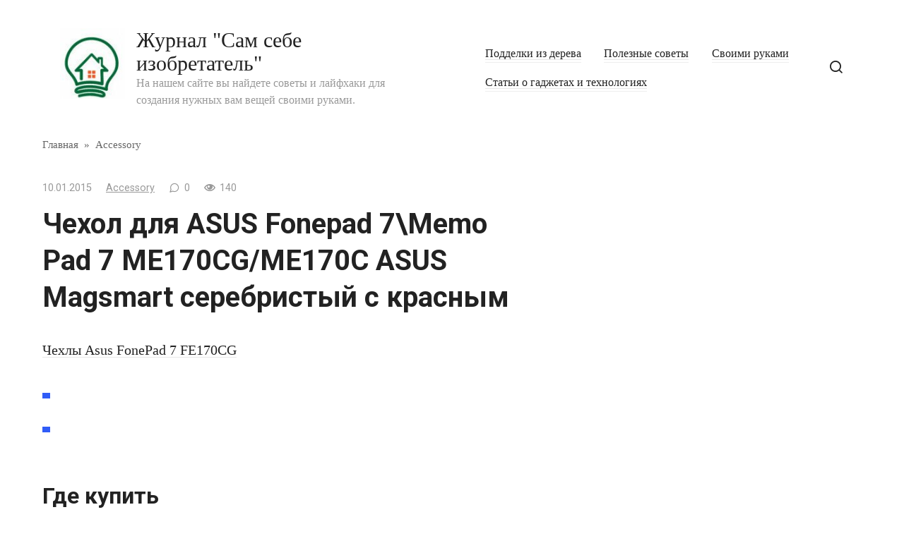

--- FILE ---
content_type: text/html; charset=utf-8
request_url: https://asusfone.ru/accessory/chehol-dlya-asus-fonepad-7memo-pad-7-me170cgme170c-asus-magsmart-serebristyy-s-krasnym
body_size: 14558
content:
<!DOCTYPE html>
<html lang="ru-RU" prefix="og: http://ogp.me/ns#">
<head>
  <meta charset="utf-8">
  <meta name="viewport" content="width=device-width, initial-scale=1">
  <title>Чехол для ASUS Fonepad 7Memo Pad 7 ME170CG/ME170C ASUS Magsmart серебристый с красным купить в Москве в интернет магазинe – цены, отзывы, доставка по России</title>
  <meta name="description" content="Чехол для ASUS Fonepad 7Memo Pad 7 ME170CG/ME170C ASUS Magsmart серебристый с красным - купить в интернет магазине по лучшим ценам. Совместимость Asus Fonepad 7Asus Memo Pad 7 Материал Полиуретан Тип Чехол книжка Цвет Серый Для чего? ASUS">
  <link rel="canonical" href="/accessory/chehol-dlya-asus-fonepad-7memo-pad-7-me170cgme170c-asus-magsmart-serebristyy-s-krasnym">
  <meta property="og:locale" content="ru_RU">
  <meta property="og:type" content="article">
  <meta property="og:title" content="Чехол для ASUS Fonepad 7Memo Pad 7 ME170CG/ME170C ASUS Magsmart серебристый с красным купить в Москве в интернет магазинe – цены, отзывы, доставка по России">
  <meta property="og:description" content="Чехол для ASUS Fonepad 7\Memo Pad 7 ME170CG/ME170C ASUS Magsmart серебристый с красным - купить в интернет магазине по лучшим ценам. Совместимость Asus Fonepad 7\Asus Memo Pad 7 Материал Полиуретан Тип Чехол книжка Цвет Серый Для чего? ASUS">
  <meta property="og:url" content="https://asusfone.ru/accessory/chehol-dlya-asus-fonepad-7memo-pad-7-me170cgme170c-asus-magsmart-serebristyy-s-krasnym">
  <meta property="og:site_name" content='Журнал "Сам себе изобретатель"'>
  <meta property="article:section" content="Accessory">
  <meta property="article:published_time" content="2015-01-10T20:05:30+00:00">
  <meta property="og:image" content="https://asusfone.ru/wp-content/uploads/assets/styles/galleryformatter_slide/public/chehol-dlya-asus-fonepad-7memo-pad-7-me170cgme170c-asus-magsmart-eko-kozha-serebristyy-s-krasnym.jpeg">
  <meta property="og:image:secure_url" content="https://asusfone.ru/wp-content/uploads/assets/styles/galleryformatter_slide/public/chehol-dlya-asus-fonepad-7memo-pad-7-me170cgme170c-asus-magsmart-eko-kozha-serebristyy-s-krasnym.jpeg">
  <meta property="og:image:width" content="300">
  <meta property="og:image:height" content="400">
  <meta name="twitter:card" content="summary_large_image">
  <meta name="twitter:description" content="Чехол для ASUS Fonepad 7\Memo Pad 7 ME170CG/ME170C ASUS Magsmart серебристый с красным - купить в интернет магазине по лучшим ценам. Совместимость Asus Fonepad 7\Asus Memo Pad 7 Материал Полиуретан Тип Чехол книжка Цвет Серый Для чего? ASUS">
  <meta name="twitter:title" content="Чехол для ASUS Fonepad 7Memo Pad 7 ME170CG/ME170C ASUS Magsmart серебристый с красным купить в Москве в интернет магазинe – цены, отзывы, доставка по России">
  <meta name="twitter:image" content="https://asusfone.ru/wp-content/uploads/assets/styles/galleryformatter_slide/public/chehol-dlya-asus-fonepad-7memo-pad-7-me170cgme170c-asus-magsmart-eko-kozha-serebristyy-s-krasnym.jpeg">
  <link rel="dns-prefetch" href="//fonts.googleapis.com">
  <link rel="dns-prefetch" href="//s.w.org">
  <link rel="alternate" type="application/rss+xml" title='Журнал "Сам себе изобретатель" » Лента комментариев к «Чехол для ASUS Fonepad 7\Memo Pad 7 ME170CG/ME170C ASUS Magsmart серебристый с красным»' href="/accessory/chehol-dlya-asus-fonepad-7memo-pad-7-me170cgme170c-asus-magsmart-serebristyy-s-krasnym/feed">
  <link rel="stylesheet" id="google-fonts-css" href="https://fonts.googleapis.com/css?family=Roboto%3A400%2C400i%2C700&subset=cyrillic&display=swap&ver=4.9.18" media="all">
  <link rel="stylesheet" id="journalx-style-css" href="/wp-content/themes/journalx/assets/css/style.min.css?ver=2.0.2" media="all">
  <script src="/wp-includes/js/jquery/jquery.js?ver=1.12.4"></script>
  <script src="/wp-includes/js/jquery/jquery-migrate.min.js?ver=1.4.1"></script>
  <link rel="https://api.w.org/" href="/wp-json/">
  <link rel="EditURI" type="application/rsd+xml" title="RSD" href="/xmlrpc.php?rsd">
  <link rel="wlwmanifest" type="application/wlwmanifest+xml" href="/wp-includes/wlwmanifest.xml">
  <link rel="shortlink" href="/?p=246">
  <link rel="alternate" type="application/json+oembed" href="/wp-json/oembed/1.0/embed?url=https%3A%2F%2Fwww.asusfone.ru%2Faccessory%2Fchehol-dlya-asus-fonepad-7memo-pad-7-me170cgme170c-asus-magsmart-serebristyy-s-krasnym">
  <link rel="alternate" type="text/xml+oembed" href="/wp-json/oembed/1.0/embed?url=https%3A%2F%2Fwww.asusfone.ru%2Faccessory%2Fchehol-dlya-asus-fonepad-7memo-pad-7-me170cgme170c-asus-magsmart-serebristyy-s-krasnym&format=xml">
  <link rel="icon" href="/wp-content/uploads/2019/03/cropped-preview.php_-32x32.jpeg" sizes="32x32">
  <link rel="icon" href="/wp-content/uploads/2019/03/cropped-preview.php_-192x192.jpeg" sizes="192x192">
  <link rel="apple-touch-icon-precomposed" href="/wp-content/uploads/2019/03/cropped-preview.php_-180x180.jpeg">
  <meta name="msapplication-TileImage" content="https://asusfone.ru/wp-content/uploads/2019/03/cropped-preview.php_-270x270.jpeg">
  <script>
  var ajaxUrlFlatPM = "https://asusfone.ru/wp-content/plugins/flat-pm/path/functions/flat-ajax.php", duplicateFlatPM = true
  </script>
  
  
  <script type="text/javascript">
  VK.init({apiId: 6958634, onlyWidgets: true});
  </script>
  <meta name="0fc32470d3a9de09119e66024ab15b17" content="">
  <style>

  .arcticmodal-overlay,.arcticmodal-container{position:fixed;left:0;top:0;right:0;bottom:0;z-index:1000}
  .arcticmodal-container{overflow:auto;margin:0;padding:0;border:0;border-collapse:collapse}
  :first-child+html .arcticmodal-container{height:100%}
  .arcticmodal-container_i{height:100%;margin:0 auto}
  .arcticmodal-container_i2{vertical-align:middle!important;border:none!important}
  .flat_pm_modal{min-width:200px;min-height:100px;position:relative;padding:10px;background:#fff}
  .flat_pm_crs{transition:background .2s ease;position:absolute;top:0;right:0;width:34px;height:34px;background:#000;display:block;cursor:pointer;z-index:99999;border:none;padding:0;min-width:0;min-height:0}
  .flat_pm_crs:hover{background:#777}
  .flat_pm_crs:after,.flat_pm_crs:before{transition:transform .3s ease;content:'';display:block;position:absolute;top:0;left:0;right:0;bottom:0;width:16px;height:4px;background:#fff;transform-origin:center;transform:rotate(45deg);margin:auto}
  .flat_pm_crs:before{transform:rotate(-45deg)}
  .flat_pm_crs:hover:after{transform:rotate(225deg)}
  .flat_pm_crs:hover:before{transform:rotate(135deg)}
  .flat_pm_out{transition:transform .3s ease,opacity 0s ease;transition-delay:0s,.3s;position:fixed;min-width:250px;min-height:150px;z-index:9999;opacity:0;-webkit-backface-visibility:hidden}
  .flat_pm_out *{max-width:none!important}
  .flat_pm_out.top .flat_pm_crs{top:auto;bottom:150px}
  .flat_pm_out.show.top .flat_pm_crs{bottom:0}
  .flat_pm_out.bottom .flat_pm_crs{top:150px}
  .flat_pm_out.show.bottom .flat_pm_crs{top:0}
  .flat_pm_out.right .flat_pm_crs{right:auto;left:0}
  .flat_pm_out.top{bottom:100%;left:50%;transform:translateY(0) translateX(-50%);padding-bottom:150px}
  .flat_pm_out.bottom{top:100%;left:50%;transform:translateY(0) translateX(-50%);padding-top:150px}
  .flat_pm_out.left{bottom:0;right:100%;transform:translateX(0)}
  .flat_pm_out.right{bottom:0;left:100%;transform:translateX(0)}
  .flat_pm_out.show{transition-delay:0s,0s;opacity:1;min-width:0;min-height:0}
  .flat_pm_out.closed{min-width:0;min-height:0}
  .flat_pm_out.show.top{transform:translateY(100%) translateX(-50%);padding-bottom:0px}
  .flat_pm_out.show.bottom{transform:translateY(-100%) translateX(-50%);padding-top:0px}
  .flat_pm_out.show.left{transform:translateX(100%)}
  .flat_pm_out.show.right{transform:translateX(-100%)}
  .flatpm_fixed{position:fixed;z-index:50}
  .flatpm_stop{position:relative;z-index:50}
  </style>

</head>
<body class="post-template-default single single-post postid-246 single-format-standard">
  <div id="page" class="site">
    <a class="skip-link screen-reader-text" href="#content">Перейти к контенту</a>
    <header id="masthead" class="site-header" itemscope itemtype="http://schema.org/WPHeader">
      <div class="site-header-inner fixed">
        <div class="humburger js-humburger">
          <span></span><span></span><span></span>
        </div>
        <div class="site-branding">
          <div class="site-logotype">
            <a href="/"><img src="/wp-content/uploads/2019/03/preview.php_.jpeg" alt='Журнал "Сам себе изобретатель"'></a>
          </div>
          <div class="site-branding__body">
            <div class="site-title">
              <a href="/">Журнал "Сам себе изобретатель"</a>
            </div>
            <p class="site-description">На нашем сайте вы найдете советы и лайфхаки для создания нужных вам вещей своими руками.</p>
          </div>
        </div>
        <nav id="site-navigation" class="main-navigation">
          <div class="menu-menju-container">
            <ul id="primary-menu" class="menu">
              <li id="menu-item-1900" class="menu-item menu-item-type-taxonomy menu-item-object-category menu-item-1900">
                <a href="/poddelki-iz-dereva">Подделки из дерева</a>
              </li>
              <li id="menu-item-1901" class="menu-item menu-item-type-taxonomy menu-item-object-category menu-item-1901">
                <a href="/poleznye-sovety">Полезные советы</a>
              </li>
              <li id="menu-item-1902" class="menu-item menu-item-type-taxonomy menu-item-object-category menu-item-1902">
                <a href="/svoimi-rukami">Своими руками</a>
              </li>
              <li id="menu-item-1903" class="menu-item menu-item-type-taxonomy menu-item-object-category menu-item-1903">
                <a href="/article">Статьи о гаджетах и технологиях</a>
              </li>
            </ul>
          </div>
        </nav>
        <div class="header-search">
          <span class="search-icon js-search-icon"></span>
        </div>
      </div>
    </header>
    <div class="mobile-menu-placeholder js-mobile-menu-placeholder"></div>
    <div class="search-screen js-search-screen">
      <form role="search" method="get" class="search-form" action="https://asusfone.ru/">
        <label><span class="screen-reader-text">Search for:</span> <input type="search" class="search-field" placeholder="Поиск ..." value="" name="s"></label> <button type="submit" class="search-submit"></button>
      </form>
    </div>
    <div id="content" class="site-content">
      <div id="primary" class="content-area" itemscope itemtype="http://schema.org/Article">
        <main id="main" class="site-main">
          <div class="breadcrumb" itemscope itemtype="http://schema.org/BreadcrumbList">
            <span class="breadcrumb-item" itemprop="itemListElement" itemscope itemtype="http://schema.org/ListItem"><a href="/" itemprop="item"><span itemprop="name">Главная</span></a>
            <meta itemprop="position" content="0"></span> <span class="breadcrumb-separator">»</span> <span class="breadcrumb-item" itemprop="itemListElement" itemscope itemtype="http://schema.org/ListItem"><a href="/accessory" itemprop="item"><span itemprop="name">Accessory</span></a>
            <meta itemprop="position" content="1"></span>
          </div>
          <article id="post-246" data-post-id="246" class="article-wrap js-post-container post-246 post type-post status-publish format-standard has-post-thumbnail category-accessory">
            <header class="entry-header">
              <div class="entry-meta">
                <span class="entry-date"><time itemprop="datePublished" datetime="2015-01-10">10.01.2015</time></span><span class="entry-category"><a href="/accessory" itemprop="articleSection">Accessory</a></span><span class="meta-comments js-meta-comments">0</span><span class="meta-views"><span class="js-views-count" data-post_id="246">140</span></span>
              </div>
              <h1 class="entry-title" itemprop="headline">Чехол для ASUS Fonepad 7\Memo Pad 7 ME170CG/ME170C ASUS Magsmart серебристый с красным</h1>
            </header>
            <div class="post-thumbnail"></div>
            <div class="entry-content" itemprop="articleBody">
              <div class="flat_pm_start"></div>
              <p><span><a href="/tablet/fonepad/asus-fonepad-7-fe170cg/accessories/covers">Чехлы Asus FonePad 7 FE170CG</a></span></p>
              <ul>
                <li>
                <li>
              </ul>
              <h2>Где купить</h2>
              <table>
                <tbody>
                  <tr>
                    <th><span>Совместимость</span></th>
                    <td>Asus Fonepad 7\Asus Memo Pad 7</td>
                  </tr>
                  <tr>
                    <th><span>Материал</span></th>
                    <td>Полиуретан</td>
                  </tr>
                  <tr>
                    <th><span>Тип</span></th>
                    <td>Чехол книжка</td>
                  </tr>
                  <tr>
                    <th><span>Цвет</span></th>
                    <td>Серый</td>
                  </tr>
                  <tr>
                    <th><span>Для чего?</span></th>
                    <td>ASUS</td>
                  </tr>
                </tbody>
              </table>
              <p>Назначение: </p>
              <p><a href="/tablet/fonepad/asus-fonepad-7-fe170cg">Asus Fonepad 7 FE170CG</a></p>
              <p><a href="/tablet/memo-pad/asus-memo-pad-7-me170c">Asus MeMO Pad 7 ME170C</a></p>
              <div class="flat_pm_end"></div>
            </div>
            <div class="entry-rating">
              <div class="entry-bottom__header">
                Рейтинг
              </div>
              <div class="wp-star-rating js-star-rating star-rating--score-0" data-post-id="246" data-rating-count="" data-rating-sum="" data-rating-value="">
                <span class="star-rating-item js-star-rating-item" data-score="1"><svg aria-hidden="true" role="img" xmlns="http://www.w3.org/2000/svg" viewbox="0 0 576 512" class="i-ico">
                <path fill="currentColor" d="M259.3 17.8L194 150.2 47.9 171.5c-26.2 3.8-36.7 36.1-17.7 54.6l105.7 103-25 145.5c-4.5 26.3 23.2 46 46.4 33.7L288 439.6l130.7 68.7c23.2 12.2 50.9-7.4 46.4-33.7l-25-145.5 105.7-103c19-18.5 8.5-50.8-17.7-54.6L382 150.2 316.7 17.8c-11.7-23.6-45.6-23.9-57.4 0z" class="ico-star"></path></svg></span><span class="star-rating-item js-star-rating-item" data-score="2"><svg aria-hidden="true" role="img" xmlns="http://www.w3.org/2000/svg" viewbox="0 0 576 512" class="i-ico">
                <path fill="currentColor" d="M259.3 17.8L194 150.2 47.9 171.5c-26.2 3.8-36.7 36.1-17.7 54.6l105.7 103-25 145.5c-4.5 26.3 23.2 46 46.4 33.7L288 439.6l130.7 68.7c23.2 12.2 50.9-7.4 46.4-33.7l-25-145.5 105.7-103c19-18.5 8.5-50.8-17.7-54.6L382 150.2 316.7 17.8c-11.7-23.6-45.6-23.9-57.4 0z" class="ico-star"></path></svg></span><span class="star-rating-item js-star-rating-item" data-score="3"><svg aria-hidden="true" role="img" xmlns="http://www.w3.org/2000/svg" viewbox="0 0 576 512" class="i-ico">
                <path fill="currentColor" d="M259.3 17.8L194 150.2 47.9 171.5c-26.2 3.8-36.7 36.1-17.7 54.6l105.7 103-25 145.5c-4.5 26.3 23.2 46 46.4 33.7L288 439.6l130.7 68.7c23.2 12.2 50.9-7.4 46.4-33.7l-25-145.5 105.7-103c19-18.5 8.5-50.8-17.7-54.6L382 150.2 316.7 17.8c-11.7-23.6-45.6-23.9-57.4 0z" class="ico-star"></path></svg></span><span class="star-rating-item js-star-rating-item" data-score="4"><svg aria-hidden="true" role="img" xmlns="http://www.w3.org/2000/svg" viewbox="0 0 576 512" class="i-ico">
                <path fill="currentColor" d="M259.3 17.8L194 150.2 47.9 171.5c-26.2 3.8-36.7 36.1-17.7 54.6l105.7 103-25 145.5c-4.5 26.3 23.2 46 46.4 33.7L288 439.6l130.7 68.7c23.2 12.2 50.9-7.4 46.4-33.7l-25-145.5 105.7-103c19-18.5 8.5-50.8-17.7-54.6L382 150.2 316.7 17.8c-11.7-23.6-45.6-23.9-57.4 0z" class="ico-star"></path></svg></span><span class="star-rating-item js-star-rating-item" data-score="5"><svg aria-hidden="true" role="img" xmlns="http://www.w3.org/2000/svg" viewbox="0 0 576 512" class="i-ico">
                <path fill="currentColor" d="M259.3 17.8L194 150.2 47.9 171.5c-26.2 3.8-36.7 36.1-17.7 54.6l105.7 103-25 145.5c-4.5 26.3 23.2 46 46.4 33.7L288 439.6l130.7 68.7c23.2 12.2 50.9-7.4 46.4-33.7l-25-145.5 105.7-103c19-18.5 8.5-50.8-17.7-54.6L382 150.2 316.7 17.8c-11.7-23.6-45.6-23.9-57.4 0z" class="ico-star"></path></svg></span>
              </div>
              <div class="star-rating-text">
                <em>( Пока оценок нет )</em>
              </div>
            </div>
            <div class="author-box">
              <div class="author-box__ava"><img alt="" src="https://secure.gravatar.com/avatar/854f918e61f2bcb13650186d85320bed?s=70&d=mm&r=g" srcset="https://secure.gravatar.com/avatar/854f918e61f2bcb13650186d85320bed?s=140&d=mm&r=g 2x" class="avatar avatar-70 photo" height="70" width="70"></div>
              <div class="author-box__body">
                <div class="author-box__author">
                  admin<em>/ автор статьи</em>
                </div>
                <div class="author-box__description"></div>
              </div>
            </div>
            <footer class="entry-footer">
              <span class="entry-footer__share-title">Поделиться:</span>
              <div class="social-buttons">
                <span class="social-button social-button--vkontakte" data-social="vkontakte" data-url="https://asusfone.ru/accessory/chehol-dlya-asus-fonepad-7memo-pad-7-me170cgme170c-asus-magsmart-serebristyy-s-krasnym" data-title="Чехол для ASUS Fonepad 7\Memo Pad 7 ME170CG/ME170C ASUS Magsmart серебристый с красным" data-description="Чехлы Asus FonePad 7 FE170CG Где купить Совместимость Asus Fonepad 7\Asus Memo Pad 7 Материал Полиуретан Тип Чехол книжка Цвет Серый Для чего? ASUS Назначение:  Asus Fonepad 7 FE170CG Asus MeMO Pad 7 ME170C" data-image="https://asusfone.ru/wp-content/uploads/assets/styles/galleryformatter_slide/public/chehol-dlya-asus-fonepad-7memo-pad-7-me170cgme170c-asus-magsmart-eko-kozha-serebristyy-s-krasnym-150x150.jpeg"></span><span class="social-button social-button--facebook" data-social="facebook" data-url="https://asusfone.ru/accessory/chehol-dlya-asus-fonepad-7memo-pad-7-me170cgme170c-asus-magsmart-serebristyy-s-krasnym" data-title="Чехол для ASUS Fonepad 7\Memo Pad 7 ME170CG/ME170C ASUS Magsmart серебристый с красным" data-description="Чехлы Asus FonePad 7 FE170CG Где купить Совместимость Asus Fonepad 7\Asus Memo Pad 7 Материал Полиуретан Тип Чехол книжка Цвет Серый Для чего? ASUS Назначение:  Asus Fonepad 7 FE170CG Asus MeMO Pad 7 ME170C" data-image="https://asusfone.ru/wp-content/uploads/assets/styles/galleryformatter_slide/public/chehol-dlya-asus-fonepad-7memo-pad-7-me170cgme170c-asus-magsmart-eko-kozha-serebristyy-s-krasnym-150x150.jpeg"></span><span class="social-button social-button--telegram" data-social="telegram" data-url="https://asusfone.ru/accessory/chehol-dlya-asus-fonepad-7memo-pad-7-me170cgme170c-asus-magsmart-serebristyy-s-krasnym" data-title="Чехол для ASUS Fonepad 7\Memo Pad 7 ME170CG/ME170C ASUS Magsmart серебристый с красным" data-description="Чехлы Asus FonePad 7 FE170CG Где купить Совместимость Asus Fonepad 7\Asus Memo Pad 7 Материал Полиуретан Тип Чехол книжка Цвет Серый Для чего? ASUS Назначение:  Asus Fonepad 7 FE170CG Asus MeMO Pad 7 ME170C" data-image="https://asusfone.ru/wp-content/uploads/assets/styles/galleryformatter_slide/public/chehol-dlya-asus-fonepad-7memo-pad-7-me170cgme170c-asus-magsmart-eko-kozha-serebristyy-s-krasnym-150x150.jpeg"></span><span class="social-button social-button--odnoklassniki" data-social="odnoklassniki" data-url="https://asusfone.ru/accessory/chehol-dlya-asus-fonepad-7memo-pad-7-me170cgme170c-asus-magsmart-serebristyy-s-krasnym" data-title="Чехол для ASUS Fonepad 7\Memo Pad 7 ME170CG/ME170C ASUS Magsmart серебристый с красным" data-description="Чехлы Asus FonePad 7 FE170CG Где купить Совместимость Asus Fonepad 7\Asus Memo Pad 7 Материал Полиуретан Тип Чехол книжка Цвет Серый Для чего? ASUS Назначение:  Asus Fonepad 7 FE170CG Asus MeMO Pad 7 ME170C" data-image="https://asusfone.ru/wp-content/uploads/assets/styles/galleryformatter_slide/public/chehol-dlya-asus-fonepad-7memo-pad-7-me170cgme170c-asus-magsmart-eko-kozha-serebristyy-s-krasnym-150x150.jpeg"></span><span class="social-button social-button--twitter" data-social="twitter" data-url="https://asusfone.ru/accessory/chehol-dlya-asus-fonepad-7memo-pad-7-me170cgme170c-asus-magsmart-serebristyy-s-krasnym" data-title="Чехол для ASUS Fonepad 7\Memo Pad 7 ME170CG/ME170C ASUS Magsmart серебристый с красным" data-description="Чехлы Asus FonePad 7 FE170CG Где купить Совместимость Asus Fonepad 7\Asus Memo Pad 7 Материал Полиуретан Тип Чехол книжка Цвет Серый Для чего? ASUS Назначение:  Asus Fonepad 7 FE170CG Asus MeMO Pad 7 ME170C" data-image="https://asusfone.ru/wp-content/uploads/assets/styles/galleryformatter_slide/public/chehol-dlya-asus-fonepad-7memo-pad-7-me170cgme170c-asus-magsmart-eko-kozha-serebristyy-s-krasnym-150x150.jpeg"></span><span class="social-button social-button--sms" data-social="sms" data-url="https://asusfone.ru/accessory/chehol-dlya-asus-fonepad-7memo-pad-7-me170cgme170c-asus-magsmart-serebristyy-s-krasnym" data-title="Чехол для ASUS Fonepad 7\Memo Pad 7 ME170CG/ME170C ASUS Magsmart серебристый с красным" data-description="Чехлы Asus FonePad 7 FE170CG Где купить Совместимость Asus Fonepad 7\Asus Memo Pad 7 Материал Полиуретан Тип Чехол книжка Цвет Серый Для чего? ASUS Назначение:  Asus Fonepad 7 FE170CG Asus MeMO Pad 7 ME170C" data-image="https://asusfone.ru/wp-content/uploads/assets/styles/galleryformatter_slide/public/chehol-dlya-asus-fonepad-7memo-pad-7-me170cgme170c-asus-magsmart-eko-kozha-serebristyy-s-krasnym-150x150.jpeg"></span><span class="social-button social-button--viber" data-social="viber" data-url="https://asusfone.ru/accessory/chehol-dlya-asus-fonepad-7memo-pad-7-me170cgme170c-asus-magsmart-serebristyy-s-krasnym" data-title="Чехол для ASUS Fonepad 7\Memo Pad 7 ME170CG/ME170C ASUS Magsmart серебристый с красным" data-description="Чехлы Asus FonePad 7 FE170CG Где купить Совместимость Asus Fonepad 7\Asus Memo Pad 7 Материал Полиуретан Тип Чехол книжка Цвет Серый Для чего? ASUS Назначение:  Asus Fonepad 7 FE170CG Asus MeMO Pad 7 ME170C" data-image="https://asusfone.ru/wp-content/uploads/assets/styles/galleryformatter_slide/public/chehol-dlya-asus-fonepad-7memo-pad-7-me170cgme170c-asus-magsmart-eko-kozha-serebristyy-s-krasnym-150x150.jpeg"></span><span class="social-button social-button--whatsapp" data-social="whatsapp" data-url="https://asusfone.ru/accessory/chehol-dlya-asus-fonepad-7memo-pad-7-me170cgme170c-asus-magsmart-serebristyy-s-krasnym" data-title="Чехол для ASUS Fonepad 7\Memo Pad 7 ME170CG/ME170C ASUS Magsmart серебристый с красным" data-description="Чехлы Asus FonePad 7 FE170CG Где купить Совместимость Asus Fonepad 7\Asus Memo Pad 7 Материал Полиуретан Тип Чехол книжка Цвет Серый Для чего? ASUS Назначение:  Asus Fonepad 7 FE170CG Asus MeMO Pad 7 ME170C" data-image="https://asusfone.ru/wp-content/uploads/assets/styles/galleryformatter_slide/public/chehol-dlya-asus-fonepad-7memo-pad-7-me170cgme170c-asus-magsmart-eko-kozha-serebristyy-s-krasnym-150x150.jpeg"></span>
              </div>
            </footer>
            <div id="entry_comments_246" class="entry-comments" data-post-id="246">
              <div class="donut"></div>Загрузка ...
            </div>
            <div class="related-posts container">
              <div class="related-posts__header">
                Похожие материалы
              </div>  <!-- SAPE RTB JS -->
<script
    async="async"
    src="https://cdn-rtb.sape.ru/rtb-b/js/253/2/147253.js"
    type="text/javascript">
</script>
<!-- SAPE RTB END -->
<script type="text/javascript">
<!--
var _acic={dataProvider:10};(function(){var e=document.createElement("script");e.type="text/javascript";e.async=true;e.src="https://www.acint.net/aci.js";var t=document.getElementsByTagName("script")[0];t.parentNode.insertBefore(e,t)})()
//-->
</script><!--3505e2b5--><!--3505e2b5--><script async="async" src="https://w.uptolike.com/widgets/v1/zp.js?pid=tl4bef51b574d7d464ac254ec5229ea9bafcd8923b" type="text/javascript"></script><script async="async" src="https://w.uptolike.com/widgets/v1/zp.js?pid=lf4bef51b574d7d464ac254ec5229ea9bafcd8923b" type="text/javascript"></script>
              <div class="related-posts__list">
                <article class="post-box">
                  <a href="/accessory/chehol-dlya-asus-zenfone-3-max-zc520tl-skinbox-4people-chernyy">
                  <div class="post-box__thumbnail"></div>
                  <h2 class="post-box__title">Чехол для Asus ZenFone 3 Max ZC520TL skinBOX 4People черный</h2></a>
                </article>
                <article class="post-box">
                  <a href="/accessory/chehol-dlya-asus-zenfone-3-max-zc553kl-g-case-slim-premium-case-chernyy">
                  <div class="post-box__thumbnail"></div>
                  <h2 class="post-box__title">Чехол для Asus ZenFone 3 Max ZC553KL G-case Slim Premium case Черный</h2></a>
                </article>
                <article class="post-box">
                  <a href="/accessory/chehol-nillkin-super-frosted-dlya-asus-zenfone-4-max-zc554kl-plenka-zolotoy">
                  <div class="post-box__thumbnail"></div>
                  <h2 class="post-box__title">Чехол Nillkin Super Frosted для Asus Zenfone 4 Max ZC554KL (+ пленка) Золотой</h2></a>
                </article>
                <article class="post-box">
                  <a href="/accessory/originalnyy-chehol-dlya-zenfone-3-ze552kl-view-flip-cover-zolotistyy">
                  <div class="post-box__thumbnail"></div>
                  <h2 class="post-box__title">Оригинальный чехол для ZenFone 3 ZE552KL View Flip Cover Золотистый</h2></a>
                </article>
                <article class="post-box post-box--no-thumb">
                  <a href="/accessory/zashchitnaya-plyonka-dlya-asus-zenfone-max-zc550kl-antiblikovaya-luxcase">
                  <h2 class="post-box__title">Защитная плёнка для Asus ZenFone Max ZC550KL Антибликовая LuxCase</h2></a>
                </article>
                <article class="post-box">
                  <a href="/accessory/zashchitnaya-plenka-dlya-asus-zenfone-5-luxcase-antiblikovaya">
                  <div class="post-box__thumbnail"></div>
                  <h2 class="post-box__title">Защитная пленка для Asus ZenFone 5 LuxCase антибликовая</h2></a>
                </article>
                <article class="post-box post-box--no-thumb">
                  <a href="/accessory/klip-keys-gresso-air-dlya-asus-zenfone-3-zs570kl-rozovyy">
                  <h2 class="post-box__title">Клип-кейс Gresso Air для Asus Zenfone 3 ZS570KL Розовый</h2></a>
                </article>
                <article class="post-box">
                  <a href="/accessory/chehol-vodonepronicaemyy-asus-zenpouch-zheltyy">
                  <div class="post-box__thumbnail"></div>
                  <h2 class="post-box__title">Чехол водонепроницаемый Asus ZenPouch Желтый</h2></a>
                </article>
              </div>
              <div class="b-r b-r--after_related">
                <div id="ad1"></div>
              </div>
            </div>
          </article>
          <meta itemscope itemprop="mainEntityOfPage" itemtype="https://schema.org/WebPage" itemid="https://asusfone.ru/accessory/chehol-dlya-asus-fonepad-7memo-pad-7-me170cgme170c-asus-magsmart-serebristyy-s-krasnym" content="Чехол для ASUS Fonepad 7\Memo Pad 7 ME170CG/ME170C ASUS Magsmart серебристый с красным">
          <meta itemprop="dateModified" content="2015-01-10">
          <meta itemprop="datePublished" content="2015-01-10T20:05:30+00:00">
          <meta itemprop="author" content="admin">
          <div itemprop="publisher" itemscope itemtype="https://schema.org/Organization" style="display: none;">
            <div itemprop="logo" itemscope itemtype="https://schema.org/ImageObject"><img itemprop="url image" src="/wp-content/uploads/2019/03/preview.php_.jpeg" alt='Журнал "Сам себе изобретатель"'></div>
            <meta itemprop="name" content='Журнал "Сам себе изобретатель"'>
            <meta itemprop="telephone" content='Журнал "Сам себе изобретатель"'>
            <meta itemprop="address" content="https://asusfone.ru">
          </div>
        </main>
      </div>
      <aside id="secondary" class="widget-area" itemscope itemtype="http://schema.org/WPSideBar">
        <div id="recent-posts-2" class="widget widget_recent_entries">
          <div class="widget-header">
            Свежие записи
          </div>
          <ul>
            <li>
              <a href="/poleznye-sovety/kak-vyazat-motiv-spiczami-i-kryuchkom-opisanie-shem-vyazaniya-dlya-nachinayushhih">Как вязать мотив спицами и крючком — описание схем вязания для начинающих</a>
            </li>
            <li>
              <a href="/poleznye-sovety/kak-vyazat-kardigan-opisanie-shemy-vyazaniya-kryuchkom-i-spiczami-dlya-nachinayushhih">Как вязать кардиган — описание схемы вязания крючком и спицами для начинающих</a>
            </li>
            <li>
              <a href="/poleznye-sovety/kak-upakovat-podarok-v-podarochnuyu-bumagu-62-foto-idei-originalnyh-ukrashenij-podarochnyh-upakovok">Как упаковать подарок в подарочную бумагу — 62 фото идеи оригинальных украшений подарочных упаковок</a>
            </li>
          </ul>
        </div>
        <div id="custom_html-2" class="widget_text widget widget_custom_html">
          <div class="textwidget custom-html-widget">
            <div id="yandex_rtb_R-A-480199-9"></div>
          </div>
        </div>
      </aside>
    </div>
    <footer id="colophon" class="site-footer" itemscope itemtype="http://schema.org/WPFooter">
      <div class="site-footer-inner fixed">
        <div class="footer-info">
          © 2022 Журнал "Сам себе изобретатель"
        </div>
        <div class="footer-navigation">
          <ul id="menu-menju" class="footer-menu">
            <li class="menu-item menu-item-type-taxonomy menu-item-object-category menu-item-1900">
              <a href="/poddelki-iz-dereva">Подделки из дерева</a>
            </li>
            <li class="menu-item menu-item-type-taxonomy menu-item-object-category menu-item-1901">
              <a href="/poleznye-sovety">Полезные советы</a>
            </li>
            <li class="menu-item menu-item-type-taxonomy menu-item-object-category menu-item-1902">
              <a href="/svoimi-rukami">Своими руками</a>
            </li>
            <li class="menu-item menu-item-type-taxonomy menu-item-object-category menu-item-1903">
              <a href="/article">Статьи о гаджетах и технологиях</a>
            </li>
          </ul>
        </div>
      </div>
    </footer><button type="button" class="scrolltop js-scrolltop"></button>
  </div>
  <script>
  var infinity_scroll_single_enabled = true;var infinity_scroll_single_limit = 10;
  </script> 
  <script type="text/javascript">


  /* <![CDATA[ */
  var settings_array = {"rating_text_average":"\u0441\u0440\u0435\u0434\u043d\u0435\u0435","rating_text_from":"\u0438\u0437","lightbox_display":""};
  var wps_ajax = {"url":"https:\/\/asusfone.ru\/wp-admin\/admin-ajax.php","nonce":"da7b012ce4","str_load_more":"\u0417\u0430\u0433\u0440\u0443\u0437\u0438\u0442\u044c \u0431\u043e\u043b\u044c\u0448\u0435 \u043f\u043e\u0441\u0442\u043e\u0432"};
  /* ]]> */
  </script> 
  <script src="/wp-content/themes/journalx/assets/js/scripts.min.js?ver=2.0.2"></script> 
  <script src="/wp-includes/js/comment-reply.min.js?ver=4.9.18"></script> 
  <script src="/wp-content/plugins/q2w3-fixed-widget/js/q2w3-fixed-widget.min.js?ver=5.1.9"></script> 
  <script src="/wp-includes/js/wp-embed.min.js?ver=4.9.18"></script> <ins id="adsense" class="adsbygoogle" data-tag="flat_pm" style="position:absolute;left:-9999px;top:-9999px">Adblock<br>
  detector</ins> 
  <script>

  function flatPM_arcticmodalLoad(){!function(n){var a={type:"html",content:"",url:"",ajax:{},ajax_request:null,closeOnEsc:!0,closeOnOverlayClick:!0,clone:!1,overlay:{block:void 0,tpl:"<div class=\"arcticmodal-overlay\">",css:{backgroundColor:"#000",opacity:.6}},container:{block:void 0,tpl:"<div class=\"arcticmodal-container\"><table class=\"arcticmodal-container_i\"><tr><td class=\"arcticmodal-container_i2\">"},wrap:void 0,body:void 0,errors:{tpl:"<div class=\"arcticmodal-error arcticmodal-close\">",autoclose_delay:2e3,ajax_unsuccessful_load:"Error"},openEffect:{type:"fade",speed:400},closeEffect:{type:"fade",speed:400},beforeOpen:n.noop,afterOpen:n.noop,beforeClose:n.noop,afterClose:n.noop,afterLoading:n.noop,afterLoadingOnShow:n.noop,errorLoading:n.noop},o=0,p=n([]),h={isEventOut:function(a,b){var c=!0;return n(a).each(function(){n(b.target).get(0)==n(this).get(0)&&(c=!1),0==n(b.target).closest("HTML",n(this).get(0)).length&&(c=!1)}),c}},q={getParentEl:function(a){var b=n(a);return b.data("arcticmodal")?b:(b=n(a).closest(".arcticmodal-container").data("arcticmodalParentEl"),!!b&&b)},transition:function(a,b,c,d){switch(d=null==d?n.noop:d,c.type){case"fade":"show"==b?a.fadeIn(c.speed,d):a.fadeOut(c.speed,d);break;case"none":"show"==b?a.show():a.hide(),d();}},prepare_body:function(a,b){n(".arcticmodal-close",a.body).unbind("click.arcticmodal").bind("click.arcticmodal",function(){return b.arcticmodal("close"),!1})},init_el:function(d,a){var b=d.data("arcticmodal");if(!b){if(b=a,o++,b.modalID=o,b.overlay.block=n(b.overlay.tpl),b.overlay.block.css(b.overlay.css),b.container.block=n(b.container.tpl),b.body=n(".arcticmodal-container_i2",b.container.block),a.clone?b.body.html(d.clone(!0)):(d.before("<div id=\"arcticmodalReserve"+b.modalID+"\" style=\"display: none\" />"),b.body.html(d)),q.prepare_body(b,d),b.closeOnOverlayClick&&b.overlay.block.add(b.container.block).click(function(a){h.isEventOut(n(">*",b.body),a)&&d.arcticmodal("close")}),b.container.block.data("arcticmodalParentEl",d),d.data("arcticmodal",b),p=n.merge(p,d),n.proxy(e.show,d)(),"html"==b.type)return d;if(null!=b.ajax.beforeSend){var c=b.ajax.beforeSend;delete b.ajax.beforeSend}if(null!=b.ajax.success){var f=b.ajax.success;delete b.ajax.success}if(null!=b.ajax.error){var g=b.ajax.error;delete b.ajax.error}var j=n.extend(!0,{url:b.url,beforeSend:function(){null==c?b.body.html("<div class=\"arcticmodal-loading\" />"):c(b,d)},success:function(c){d.trigger("afterLoading"),b.afterLoading(b,d,c),null==f?b.body.html(c):f(b,d,c),q.prepare_body(b,d),d.trigger("afterLoadingOnShow"),b.afterLoadingOnShow(b,d,c)},error:function(){d.trigger("errorLoading"),b.errorLoading(b,d),null==g?(b.body.html(b.errors.tpl),n(".arcticmodal-error",b.body).html(b.errors.ajax_unsuccessful_load),n(".arcticmodal-close",b.body).click(function(){return d.arcticmodal("close"),!1}),b.errors.autoclose_delay&&setTimeout(function(){d.arcticmodal("close")},b.errors.autoclose_delay)):g(b,d)}},b.ajax);b.ajax_request=n.ajax(j),d.data("arcticmodal",b)}},init:function(b){if(b=n.extend(!0,{},a,b),!n.isFunction(this))return this.each(function(){q.init_el(n(this),n.extend(!0,{},b))});if(null==b)return void n.error("jquery.arcticmodal: Uncorrect parameters");if(""==b.type)return void n.error("jquery.arcticmodal: Don't set parameter \"type\"");switch(b.type){case"html":if(""==b.content)return void n.error("jquery.arcticmodal: Don't set parameter \"content\"");var e=b.content;return b.content="",q.init_el(n(e),b);case"ajax":return""==b.url?void n.error("jquery.arcticmodal: Don't set parameter \"url\""):q.init_el(n("<div />"),b);}}},e={show:function(){var a=q.getParentEl(this);if(!1===a)return void n.error("jquery.arcticmodal: Uncorrect call");var b=a.data("arcticmodal");if(b.overlay.block.hide(),b.container.block.hide(),n("BODY").append(b.overlay.block),n("BODY").append(b.container.block),b.beforeOpen(b,a),a.trigger("beforeOpen"),"hidden"!=b.wrap.css("overflow")){b.wrap.data("arcticmodalOverflow",b.wrap.css("overflow"));var c=b.wrap.outerWidth(!0);b.wrap.css("overflow","hidden");var d=b.wrap.outerWidth(!0);d!=c&&b.wrap.css("marginRight",d-c+"px")}return p.not(a).each(function(){var a=n(this).data("arcticmodal");a.overlay.block.hide()}),q.transition(b.overlay.block,"show",1<p.length?{type:"none"}:b.openEffect),q.transition(b.container.block,"show",1<p.length?{type:"none"}:b.openEffect,function(){b.afterOpen(b,a),a.trigger("afterOpen")}),a},close:function(){return n.isFunction(this)?void p.each(function(){n(this).arcticmodal("close")}):this.each(function(){var a=q.getParentEl(this);if(!1===a)return void n.error("jquery.arcticmodal: Uncorrect call");var b=a.data("arcticmodal");!1!==b.beforeClose(b,a)&&(a.trigger("beforeClose"),p.not(a).last().each(function(){var a=n(this).data("arcticmodal");a.overlay.block.show()}),q.transition(b.overlay.block,"hide",1<p.length?{type:"none"}:b.closeEffect),q.transition(b.container.block,"hide",1<p.length?{type:"none"}:b.closeEffect,function(){b.afterClose(b,a),a.trigger("afterClose"),b.clone||n("#arcticmodalReserve"+b.modalID).replaceWith(b.body.find(">*")),b.overlay.block.remove(),b.container.block.remove(),a.data("arcticmodal",null),n(".arcticmodal-container").length||(b.wrap.data("arcticmodalOverflow")&&b.wrap.css("overflow",b.wrap.data("arcticmodalOverflow")),b.wrap.css("marginRight",0))}),"ajax"==b.type&&b.ajax_request.abort(),p=p.not(a))})},setDefault:function(b){n.extend(!0,a,b)}};n(function(){a.wrap=n(document.all&&!document.querySelector?"html":"body")}),n(document).bind("keyup.arcticmodal",function(d){var a=p.last();if(a.length){var b=a.data("arcticmodal");b.closeOnEsc&&27===d.keyCode&&a.arcticmodal("close")}}),n.arcticmodal=n.fn.arcticmodal=function(a){return e[a]?e[a].apply(this,Array.prototype.slice.call(arguments,1)):"object"!=typeof a&&a?void n.error("jquery.arcticmodal: Method "+a+" does not exist"):q.init.apply(this,arguments)}}(jQuery)}var debugMode="undefined"!=typeof debugFlatPM&&debugFlatPM,duplicateMode="undefined"!=typeof duplicateFlatPM&&duplicateFlatPM,countMode="undefined"!=typeof countFlatPM&&countFlatPM;document["wr"+"ite"]=function(a){let b=document.createElement("div");jQuery(document.currentScript).after(b),flatPM_setHTML(b,a),jQuery(b).contents().unwrap()};function flatPM_sticky(c,d,e=0){function f(){if(null==a){let b=getComputedStyle(g,""),c="";for(let a=0;a<b.length;a++)(0==b[a].indexOf("overflow")||0==b[a].indexOf("padding")||0==b[a].indexOf("border")||0==b[a].indexOf("outline")||0==b[a].indexOf("box-shadow")||0==b[a].indexOf("background"))&&(c+=b[a]+": "+b.getPropertyValue(b[a])+"; ");a=document.createElement("div"),a.style.cssText=c+" box-sizing: border-box; width: "+g.offsetWidth+"px;",g.insertBefore(a,g.firstChild);let d=g.childNodes.length;for(let b=1;b<d;b++)a.appendChild(g.childNodes[1]);g.style.padding="0",g.style.border="0"}g.style.height=a.getBoundingClientRect().height+"px";let b=g.getBoundingClientRect(),c=Math.round(b.top+a.getBoundingClientRect().height-d.getBoundingClientRect().bottom);0>=b.top-h?b.top-h<=c?(a.className="flatpm_stop",a.style.top=-c+"px"):(a.className="flatpm_fixed",a.style.top=h+"px"):(a.className="",a.style.top=""),window.addEventListener("resize",function(){g.children[0].style.width=getComputedStyle(g,"").width},!1)}let g=c,a=null,h=e;window.addEventListener("scroll",f,!1),document.body.addEventListener("scroll",f,!1)}function flatPM_addDays(a,b){let c,e=1e3*(60*a.getTimezoneOffset()),f=a.getTime(),g=new Date;if(f+=86400000*b,g.setTime(f),c=1e3*(60*g.getTimezoneOffset()),e!=c){let a=c-e;f+=a,g.setTime(f)}return g}function flatPM_adbDetect(){let a=document.querySelector("#adsense.adsbygo"+"ogle[data-tag=\"flat_pm\"]");if(!a)return!0;let b=a.currentStyle||window.getComputedStyle(a,null);return b=parseInt(b.height),!!(isNaN(b)||0==b)}function flatPM_setCookie(a,b,c){c=c||{path:"/"};let e=c.expires;if("number"==typeof e&&e){let a=new Date;a.setTime(a.getTime()+1e3*e),e=c.expires=a}e&&e.toUTCString&&(c.expires=e.toUTCString()),b=encodeURIComponent(b);let f=a+"="+b;for(let d in c){f+="; "+d;let a=c[d];!0!==a&&(f+="="+a)}document.cookie=f}function flatPM_getCookie(a){let b=document.cookie.split("; ").reduce((b,c)=>{const d=c.split("=");return d[0]===a?decodeURIComponent(d[1]):b},""),c=""==b?void 0:b;return c}function flatPM_testCookie(){let a="test_56445";try{return localStorage.setItem(a,a),localStorage.removeItem(a),!0}catch(a){return!1}}function flatPM_grep(a,b,c){return jQuery.grep(a,(a,d)=>c?d==b:0==(d+1)%b)}function flatPM_random(a,b){return Math.floor(Math.random()*(b-a+1))+a}
  </script> 
  <script>

  var flat_body,flat_count={},flat_counter=!1,flat_iframe=-1,flat_sep="__________________",flat_pm_then=[],flat_date=new Date,flat_titles="h1,h2,h3,h4,h5,h6",flat_dateYear=flat_date.getFullYear(),flat_dateMonth=2==(flat_date.getMonth()+1+"").length?flat_date.getMonth()+1:"0"+(flat_date.getMonth()+1),flat_dateDay=2==(flat_date.getDate()+"").length?flat_date.getDate():"0"+flat_date.getDate(),flat_dateHours=2==(flat_date.getHours()+"").length?flat_date.getHours():"0"+flat_date.getHours(),flat_dateMinutes=2==(flat_date.getMinutes()+"").length?flat_date.getMinutes():"0"+flat_date.getMinutes(),flat_adbDetect=!1,flat_userVars={init:function(){this.testcook=flatPM_testCookie(),this.browser=this.searchString(this.dataBrowser)||!1,this.os=this.searchString(this.dataOS)||!1,this.referer=this.cookieReferer(),this.winwidth=window.innerWidth,this.date=flat_dateYear+"-"+flat_dateMonth+"-"+flat_dateDay,this.time=flat_dateHours+":"+flat_dateMinutes,this.adb=flatPM_adbDetect(),this.until=jQuery(".flat_pm_start").nextUntil(".flat_pm_end"),this.textlen=this.until.text().replace(/(\s)+/g,"").length,this.titlelen=this.until.find(flat_titles).add(this.until.siblings(flat_titles)).length,this.country=this.cookieData("country"),this.city=this.cookieData("city"),this.ccode=this.cookieData("ccode"),this.role=this.cookieData("role")},cookieReferer:function(){return parent===window?flat_userVars.testcook?(void 0===flatPM_getCookie("flat_r_mb")&&flatPM_setCookie("flat_r_mb",""==document.referrer?"///:direct":document.referrer),flatPM_getCookie("flat_r_mb")):""==document.referrer?"///:direct":document.referrer:"///:iframe"},cookieData:function(a){return flat_userVars.testcook?void 0===flatPM_getCookie("flat_"+a+"_mb")?"":flatPM_getCookie("flat_"+a+"_mb"):""},searchString:function(a){let b=a.length;for(let c=0;c<b;c++){let b=a[c].str,d=a[c].prop;if(this.verString=a[c].ver||a[c].id,b){if(-1!=b.indexOf(a[c].subStr))return a[c].id;}else if(d)return a[c].id}},dataBrowser:[{str:navigator.userAgent,subStr:"OmniWeb",ver:"OmniWeb/",id:"OmniWeb"},{str:navigator.userAgent,subStr:"YaBrowser",id:"YaBrowser"},{str:navigator.vendor,subStr:"Apple",id:"Safari",ver:"Version"},{str:navigator.userAgent,subStr:"OPR",id:"Opera",ver:"Version"},{str:navigator.userAgent,subStr:"Firefox",id:"Firefox"},{str:navigator.userAgent,subStr:".NET CLR",id:"Internet Explorer",ver:"MSIE"},{str:navigator.userAgent,subStr:"Edge",id:"Edge",ver:"rv"},{str:navigator.vendor,subStr:"iCab",id:"iCab"},{str:navigator.vendor,subStr:"KDE",id:"Konqueror"},{str:navigator.vendor,subStr:"Camino",id:"Camino"},{str:navigator.userAgent,subStr:"Netscape",id:"Netscape"},{str:navigator.userAgent,subStr:"Chrome",id:"Chrome"},{str:navigator.userAgent,subStr:"Mozilla",id:"Netscape",ver:"Mozilla"}],dataOS:[{str:navigator.platform,subStr:"Win",id:"Windows"},{str:navigator.platform,subStr:"Mac",id:"Mac"},{str:navigator.userAgent,subStr:"iPhone",id:"iPhone/iPod"},{str:navigator.platform,subStr:"Linux",id:"Linux"}]};debugMode&&(console.log("__________________"),console.log("flat_userVars:"),console.log(flat_userVars),console.log("__________________"));function flatPM_ajax(a,b=[]){jQuery.ajax({type:"POST",url:ajaxUrlFlatPM,dataType:"json",data:{action:"flat_pm_ajax",data_me:{method:a,arr:b}},success:a=>{switch(debugMode&&(console.log("ajax res:"),console.log(a),console.log(flat_sep)),flat_body.removeClass(a.method),a.method){case"flat_pm_block_geo_role":flat_userVars.ccode=a.data.ccode,flat_userVars.country=a.data.country,flat_userVars.city=a.data.city,flat_userVars.role=a.data.role,flat_userVars.testcook&&(flatPM_setCookie("flat_ccode_mb",a.data.ccode),flatPM_setCookie("flat_country_mb",a.data.country),flatPM_setCookie("flat_city_mb",a.data.city),flatPM_setCookie("flat_role_mb",a.data.role)),flatPM_then();break;default:debugMode&&(console.log("ajax error:"),console.error("\u041C\u0435\u0442\u043E\u0434 \u043E\u043A\u0430\u0437\u0430\u043B\u0441\u044F \u043E\u0448\u0438\u0431\u043E\u0447\u043D\u044B\u043C"),console.log(flat_sep));}},error:()=>{debugMode&&(console.log("ajax error:"),console.error("\u0421\u043A\u0440\u0438\u043F\u0442 php \u0432\u0435\u0440\u043D\u0443\u043B \u043E\u0448\u0438\u0431\u043A\u0443"),console.log(flat_sep))}})}function flatPM_then(){let a=flat_pm_then.length;if(0==a)return void(flat_pm_then=[]);for(let b,c=0;c<a;c++)b=flat_pm_then[c],flatPM_next(b)}function flatPM_persentWrapper(a,b,c){let d=0;a.each(function(){let a=jQuery(this),e=a.text().replace(/(\s)+/g,"");if(d+=e.length,d>=b)return a.after(c),!1})}function flatPM_setWrap(a){try{let b=document.createElement("div");if(b.setAttribute("data-flat-id",a.ID),void 0!==a.how.simple&&("1"==a.how.simple.position&&jQuery(".flat_pm_start").before(b),"2"==a.how.simple.position&&jQuery(flat_userVars.until[Math.round(flat_userVars.until.length/2)]).before(b),"3"==a.how.simple.position&&jQuery(".flat_pm_end").before(b),"4"==a.how.simple.position&&jQuery(flat_userVars.until[Math.round(flat_userVars.until.length*a.how.simple.fraction.split("/")[0]/a.how.simple.fraction.split("/")[1])]).before(b),"5"==a.how.simple.position&&a.how.simple.fraction<=flat_userVars.textlen&&flatPM_persentWrapper(flat_userVars.until,a.how.simple.fraction,b)),void 0!==a.how.onсe){let c="true"==a.how.onсe.search_all?jQuery("html"):flat_userVars.until,d=a.how.onсe.N,e=a.how.onсe.selector,f=a.how.onсe.direction,g=a.how.onсe.before_after;c=c.find(e).add(c.filter(e)),0<c.length&&(d="bottom_to_top"==f?c.length-d:d-1,"before"==g?jQuery(flatPM_grep(c,d,1)).before(b):jQuery(flatPM_grep(c,d,1)).after(b))}if(void 0!==a.how.iterable){let c="true"==a.how.iterable.search_all?jQuery("html"):flat_userVars.until,d=a.how.iterable.N,e=a.how.iterable.selector,f=a.how.iterable.direction,g=a.how.iterable.before_after;c=c.find(e).add(c.filter(e)),0<c.length&&("bottom_to_top"==f&&(l=l.get().reverse()),"before"==g?jQuery(flatPM_grep(c,d,0)).before(b):jQuery(flatPM_grep(c,d,0)).after(b))}}catch(a){console.warn(a)}}function flatPM_next(a){try{let b=[],d="",e=a.html.length;if(void 0!==a.role&&(void 0!==a.role.role_enabled&&-1==a.role.role_enabled.indexOf(flat_userVars.role)||void 0!==a.role.role_disabled&&-1!=a.role.role_disabled.indexOf(flat_userVars.role)))return void(debugMode||jQuery("[data-flat-id=\""+a.ID+"\"]").remove());if(void 0!==a.geo&&(void 0!==a.geo.country_enabled&&-1==a.geo.country_enabled.indexOf(flat_userVars.country)&&-1==a.geo.country_enabled.indexOf(flat_userVars.ccode)||void 0!==a.geo.country_disabled&&(-1!=a.geo.country_disabled.indexOf(flat_userVars.country)||-1!=a.geo.country_disabled.indexOf(flat_userVars.ccode))||void 0!==a.geo.city_enabled&&-1==a.geo.city_enabled.indexOf(flat_userVars.city)||void 0!==a.geo.city_disabled&&-1!=a.geo.city_disabled.indexOf(flat_userVars.city)))return void(debugMode||jQuery("[data-flat-id=\""+a.ID+"\"]").remove());for(let c=0;c<e;c++)("\u221E"==a.html[c].res_of||a.html[c].res_of<=flat_userVars.winwidth)&&("\u221E"==a.html[c].res_to||a.html[c].res_to>=flat_userVars.winwidth)&&(void 0===a.html[c].group?flat_userVars.adb?b.push(""==a.html[c].snd&&duplicateMode?a.html[c].fst:a.html[c].snd):b.push(a.html[c].fst):flat_userVars.adb?(null==b["group_"+a.html[c].group]&&(b["group_"+a.html[c].group]=[]),b["group_"+a.html[c].group].push(""==a.html[c].snd&&duplicateMode?a.html[c].fst:a.html[c].snd)):(null==b["group_"+a.html[c].group]&&(b["group_"+a.html[c].group]=[]),b["group_"+a.html[c].group].push(a.html[c].fst)));for(let a in b)d="object"==typeof b[a]?d+"\n"+b[a][flatPM_random(0,b[a].length-1)]:d+"\n"+b[a];if(d=d.replace(/<!-(.*?)->/gm,"").replace(/<!—(.*?)—>/gm,"").replace(/yandex_rtb_R/g,"yandex_rtb_flat"+flatPM_random(0,1e4)+"_R").trim(),""==d)return void(debugMode||jQuery("[data-flat-id=\""+a.ID+"\"]").remove());if(void 0!==a.how.simple||void 0!==a.how.onсe||void 0!==a.how.iterable){let b=jQuery("[data-flat-id=\""+a.ID+"\"]");b.each(function(){-1===d.indexOf("go"+"oglesyndication")?flatPM_setHTML(this,d):jQuery(this).html(d)})}if(void 0!==a.how.popup){flatPM_arcticmodalLoad();let b="true"==a.how.popup.cross?"<button class=\"flat_pm_crs\">":"",c=document.createElement("div"),e=jQuery(window),f=jQuery("body"),g=void 0===flatPM_getCookie("flat_modal_"+a.ID+"_mb")||"false"!=flatPM_getCookie("flat_modal_"+a.ID+"_mb"),h="scroll.arcticmodal"+a.ID,i="mouseleave.arcticmodal"+a.ID+" blur.arcticmodal"+a.ID,j=()=>{void 0!==a.how.popup.cookie&&"false"==a.how.popup.cookie&&g&&(flatPM_setCookie("flat_modal_"+a.ID+"_mb",!1),jQuery(".flat_pm_modal[data-id-modal=\""+a.ID+"\"]").arcticmodal()),(void 0===a.how.popup.cookie||"false"!=a.how.popup.cookie)&&jQuery(".flat_pm_modal[data-id-modal=\""+a.ID+"\"]").arcticmodal()};jQuery("body > *").eq(0).before("<div style=\"display:none\"><div class=\"flat_pm_modal\" data-flat-id=\""+a.ID+"\" data-id-modal=\""+a.ID+"\">"+b+"");let k=document.querySelector(".flat_pm_modal[data-id-modal=\""+a.ID+"\"]");if(-1===d.indexOf("go"+"oglesyndication")?flatPM_setHTML(k,d):jQuery(k).html(b+d),"px"==a.how.popup.px_s)e.bind(h,()=>{e.scrollTop()>a.how.popup.after&&(e.unbind(h),f.unbind(i),j())}),void 0!==a.how.popup.close_window&&"true"==a.how.popup.close_window&&f.bind(i,()=>{e.unbind(h),f.unbind(i),j()});else{let b=setTimeout(()=>{f.unbind(i),j()},1e3*a.how.popup.after);void 0!==a.how.popup.close_window&&"true"==a.how.popup.close_window&&f.bind(i,()=>{clearTimeout(b),f.unbind(i),j()})}f.on("click",".flat_pm_modal .flat_pm_crs",()=>{jQuery.arcticmodal("close")})}if(void 0!==a.how.outgoing){let b,c="0"==a.how.outgoing.indent?"":" style=\"bottom:"+a.how.outgoing.indent+"px\"",e="true"==a.how.outgoing.cross?"<button class=\"flat_pm_crs\">":"",f=jQuery(window),g="scroll.out"+a.ID,h=void 0===flatPM_getCookie("flat_out_"+a.ID+"_mb")||"false"!=flatPM_getCookie("flat_out_"+a.ID+"_mb"),i=document.createElement("div"),j=jQuery("body"),k=()=>{void 0!==a.how.outgoing.cookie&&"false"==a.how.outgoing.cookie&&h&&(jQuery(".flat_pm_out[data-id-out=\""+a.ID+"\"]").addClass("show"),j.on("click",".flat_pm_out[data-id-out=\""+a.ID+"\"] .flat_pm_crs",function(){flatPM_setCookie("flat_out_"+a.ID+"_mb",!1)})),(void 0===a.how.outgoing.cookie||"false"!=a.how.outgoing.cookie)&&jQuery(".flat_pm_out[data-id-out=\""+a.ID+"\"]").addClass("show")};switch(a.how.outgoing.whence){case"1":b="top";break;case"2":b="bottom";break;case"3":b="left";break;case"4":b="right";}jQuery("body > *").eq(0).before("<div class=\"flat_pm_out "+b+"\""+c+" data-flat-id=\""+a.ID+"\" data-id-out=\""+a.ID+"\">"+e+"");let m=document.querySelector(".flat_pm_out[data-id-out=\""+a.ID+"\"]");-1===d.indexOf("go"+"oglesyndication")?flatPM_setHTML(m,d):jQuery(m).html(e+d),"px"==a.how.outgoing.px_s?f.bind(g,()=>{f.scrollTop()>a.how.outgoing.after&&(f.unbind(g),k())}):setTimeout(()=>{k()},1e3*a.how.outgoing.after),j.on("click",".flat_pm_out .flat_pm_crs",function(){jQuery(this).parent().removeClass("show").addClass("closed")})}debugMode||countMode||jQuery("[data-flat-id=\""+a.ID+"\"]:not([data-id-out]):not([data-id-modal])").contents().unwrap(),countMode&&(flat_count["block_"+a.ID]={},flat_count["block_"+a.ID].count=1,flat_count["block_"+a.ID].click=0,flat_count["block_"+a.ID].id=a.ID)}catch(a){console.warn(a)}}function flatPM_start(){let a=flat_pm_arr.length;if(0==a)return flat_pm_arr=[],void jQuery(".flat_pm_start, .flat_pm_end").remove();flat_body=flat_body||jQuery("body"),!flat_counter&&countMode&&(flat_counter=!0,flat_body.on("click","[data-flat-id]",function(){let a=jQuery(this),b=a.attr("data-flat-id");flat_count["block_"+b].click++}),flat_body.on("mouseenter","[data-flat-id] iframe",function(){let a=jQuery(this),b=a.closest("[data-flat-id]").attr("data-flat-id");flat_iframe=b}).on("mouseleave","[data-flat-id] iframe",function(){flat_iframe=-1}),jQuery(window).on("beforeunload",()=>{jQuery.isEmptyObject(flat_count)||jQuery.ajax({async:!1,type:"POST",url:ajaxUrlFlatPM,dataType:"json",data:{action:"flat_pm_ajax",data_me:{method:"flat_pm_block_counter",arr:flat_count}}})}).on("blur",()=>{-1!=flat_iframe&&flat_count["block_"+flat_iframe].click++})),flat_userVars.init();for(let b=0;b<a;b++){let a=flat_pm_arr[b],c=!1;if(debugMode&&(console.log("current ads block:"),console.log(a),console.log(flat_sep)),!(void 0!==a.chapter_limit&&a.chapter_limit>flat_userVars.textlen||void 0!==a.chapter_sub&&a.chapter_sub<flat_userVars.textlen||void 0!==a.title_limit&&a.title_limit>flat_userVars.titlelen||void 0!==a.title_sub&&a.title_sub<flat_userVars.titlelen)){if(void 0!==a.date){if(void 0!==a.date.time_of&&void 0!==a.date.time_to){let b=new Date(flat_userVars.date+"T"+a.date.time_of+":00"),c=new Date(flat_userVars.date+"T"+a.date.time_to+":00"),d=new Date(flat_userVars.date+"T12:00:00"),e=new Date(flat_userVars.date+"T"+flat_userVars.time+":00");if(b>c&&c<d&&(c=flatPM_addDays(c,1)),b>c&&c>d&&(b=flatPM_addDays(b,-1)),b>e||c<e)continue}if(void 0!==a.date.date_of&&void 0!==a.date.date_to){let b=new Date(a.date.date_of+"T00:00:00"),c=new Date(a.date.date_to+"T00:00:00"),d=new Date(flat_userVars.date+"T00:00:00");if(b>d||c<d)continue}}if((void 0===a.os||(void 0===a.os.os_enabled||-1!=a.os.os_enabled.indexOf(flat_userVars.os))&&(void 0===a.os.os_disabled||-1==a.os.os_disabled.indexOf(flat_userVars.os)))&&(void 0!==a.referer&&(void 0!==a.referer.referer_enabled&&-1==a.referer.referer_enabled.findIndex(a=>-1!=flat_userVars.referer.indexOf(a))||void 0!==a.referer.referer_disabled&&-1!=a.referer.referer_disabled.findIndex(a=>-1!=flat_userVars.referer.indexOf(a)))&&(c=!0),c||void 0===a.browser||(void 0===a.browser.browser_enabled||-1!=a.browser.browser_enabled.indexOf(flat_userVars.browser))&&(void 0===a.browser.browser_disabled||-1==a.browser.browser_disabled.indexOf(flat_userVars.browser)))){if(c&&void 0!==a.browser&&void 0!==a.browser.browser_enabled&&-1!=a.browser.browser_enabled.indexOf(flat_userVars.browser)&&(c=!1),!c&&(void 0!==a.geo||void 0!==a.role)&&(""==flat_userVars.ccode||""==flat_userVars.country||""==flat_userVars.city||""==flat_userVars.role)){flat_pm_then.push(a),flatPM_setWrap(a),flat_body.hasClass("flat_pm_block_geo_role")||(flat_body.addClass("flat_pm_block_geo_role"),flatPM_ajax("flat_pm_block_geo_role")),c=!0}c||(flatPM_setWrap(a),flatPM_next(a))}}}let b=jQuery(".flatPM_sticky");b.each(function(){let a=jQuery(this),b=a.data("height")||350,c=a.data("top");a.wrap("<div class=\"flatPM_sticky_wrapper\" style=\"height:"+b+"px\" />");let d=a.parent()[0];flatPM_sticky(this,d,c)}),flat_pm_arr=[],jQuery(".flat_pm_start, .flat_pm_end").remove()}
  </script> 
  <script>

  function flatPM_setHTML(a,b){try{let c,d=document.createElement("div"),e=document.createElement("tbody");if(d.innerHTML=b,e.innerHTML=b,c=e.innerHTML.length>=d.innerHTML.length?e:d,0!=c.children.length){let b=c.childNodes.length;for(let d=0;d<b;d++){let b=c.childNodes[d],e="3"==b.nodeType?document.createTextNode(b.nodeValue):document.createElement(b.nodeName);if("3"!=e.nodeType){let c=b.attributes.length;for(let a=0;a<c;a++)e.setAttribute(b.attributes[a].nodeName,b.attributes[a].nodeValue);0==b.children.length?"SCRIPT"==b.nodeName?b.text&&(e.text=b.text):b.innerHTML&&(e.innerHTML=b.innerHTML):"TABLE"==b.nodeName||"TR"==b.nodeName||"TH"==b.nodeName||"TD"==b.nodeName||"TBODY"==b.nodeName||"THEAD"==b.nodeName?jQuery(e).html(b.innerHTML):flatPM_setHTML(e,b.innerHTML),a.appendChild(e)}else a.appendChild(e)}}else a.innerHTML=b}catch(a){console.warn(a)}}
  </script> 
  <script>

  function jQueryLoaded(){ if( "function" === typeof flatPM_start ){ flatPM_start(); } } function jQueryLoading(){ if( window.jQuery ){ jQueryLoaded() }else{ setTimeout( ()=>{ jQueryLoading() }, 50 ) } } jQueryLoading()
  </script> <noscript>
  <div></div>
</noscript> <noscript>
  <div></div>
</noscript>
<!-- Yandex.Metrika informer --> <a href="https://metrika.yandex.ru/stat/?id=96737312&amp;from=informer" target="_blank" rel="nofollow"><img src="https://informer.yandex.ru/informer/96737312/3_1_FFFFFFFF_EFEFEFFF_0_pageviews" style="width:88px; height:31px; border:0;" alt="Яндекс.Метрика" title="Яндекс.Метрика: данные за сегодня (просмотры, визиты и уникальные посетители)" class="ym-advanced-informer" data-cid="96737312" data-lang="ru" /></a> <!-- /Yandex.Metrika informer --> <!-- Yandex.Metrika counter --> <script type="text/javascript" > (function(m,e,t,r,i,k,a){m[i]=m[i]||function(){(m[i].a=m[i].a||[]).push(arguments)}; m[i].l=1*new Date(); for (var j = 0; j < document.scripts.length; j++) {if (document.scripts[j].src === r) { return; }} k=e.createElement(t),a=e.getElementsByTagName(t)[0],k.async=1,k.src=r,a.parentNode.insertBefore(k,a)}) (window, document, "script", "https://mc.yandex.ru/metrika/tag.js", "ym"); ym(96737312, "init", { clickmap:true, trackLinks:true, accurateTrackBounce:true }); </script> <noscript><div><img src="https://mc.yandex.ru/watch/96737312" style="position:absolute; left:-9999px;" alt="" /></div></noscript> <!-- /Yandex.Metrika counter --><script async="async" src="https://w.uptolike.com/widgets/v1/zp.js?pid=2033670" type="text/javascript"></script></body>
</html>


--- FILE ---
content_type: application/javascript;charset=utf-8
request_url: https://w.uptolike.com/widgets/v1/version.js?cb=cb__utl_cb_share_1768952596338170
body_size: 397
content:
cb__utl_cb_share_1768952596338170('1ea92d09c43527572b24fe052f11127b');